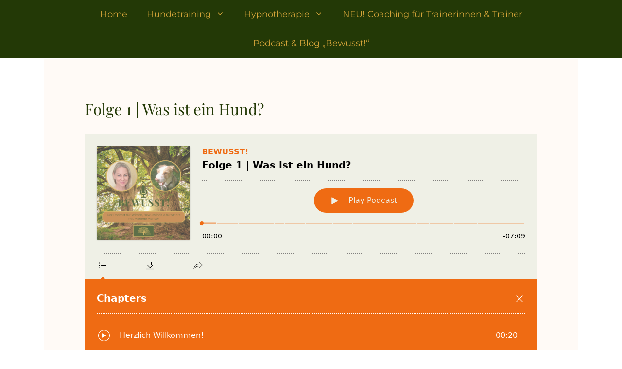

--- FILE ---
content_type: text/html; charset=UTF-8
request_url: https://www.marlene-marlow.de/was-ist-ein-hund/
body_size: 20561
content:
<!DOCTYPE html><html lang="de"><head><meta charset="UTF-8"><meta name='robots' content='index, follow, max-image-preview:large, max-snippet:-1, max-video-preview:-1' /><meta name="viewport" content="width=device-width, initial-scale=1"><link media="all" href="https://www.marlene-marlow.de/wp-content/cache/autoptimize/css/autoptimize_c592f52c55f37528e89bb337e50e6091.css" rel="stylesheet"><title>Folge 1 | Was ist ein Hund? &#8902; Marlene Marlow</title><link rel="canonical" href="https://www.marlene-marlow.de/was-ist-ein-hund/" /><meta property="og:locale" content="de_DE" /><meta property="og:type" content="article" /><meta property="og:title" content="Folge 1 | Was ist ein Hund? &#8902; Marlene Marlow" /><meta property="og:description" content="Die große Frage, die uns Hundeliebende, umtreibt, &quot;Wie kann ich ein artgrechtes Leben zum Wohl und Glück des Hund in unserer auf den Menschen ausgerichteten Welt herstellen?&quot; Um einer Antwort näher zu kommen, lassen wir als erstes einmal den Hund sprechen! Schauen wir, was ein Hund namens Red-Dog im Outback Australiens uns darüber berichten kann ..." /><meta property="og:url" content="https://www.marlene-marlow.de/was-ist-ein-hund/" /><meta property="og:site_name" content="Marlene Marlow" /><meta property="article:modified_time" content="2024-12-05T20:13:31+00:00" /><meta name="twitter:card" content="summary_large_image" /> <script type="application/ld+json" class="yoast-schema-graph">{"@context":"https://schema.org","@graph":[{"@type":"WebPage","@id":"https://www.marlene-marlow.de/was-ist-ein-hund/","url":"https://www.marlene-marlow.de/was-ist-ein-hund/","name":"Folge 1 | Was ist ein Hund? &#8902; Marlene Marlow","isPartOf":{"@id":"https://www.marlene-marlow.de/#website"},"datePublished":"2023-03-23T20:50:37+00:00","dateModified":"2024-12-05T20:13:31+00:00","breadcrumb":{"@id":"https://www.marlene-marlow.de/was-ist-ein-hund/#breadcrumb"},"inLanguage":"de","potentialAction":[{"@type":"ReadAction","target":["https://www.marlene-marlow.de/was-ist-ein-hund/"]}]},{"@type":"BreadcrumbList","@id":"https://www.marlene-marlow.de/was-ist-ein-hund/#breadcrumb","itemListElement":[{"@type":"ListItem","position":1,"name":"Startseite","item":"https://www.marlene-marlow.de/"},{"@type":"ListItem","position":2,"name":"Episoden","item":"https://www.marlene-marlow.de/podcast/"},{"@type":"ListItem","position":3,"name":"Folge 1 | Was ist ein Hund?"}]},{"@type":"WebSite","@id":"https://www.marlene-marlow.de/#website","url":"https://www.marlene-marlow.de/","name":"Marlene Marlow","description":"Hundetraining &amp; Hypnotherapie","publisher":{"@id":"https://www.marlene-marlow.de/#organization"},"potentialAction":[{"@type":"SearchAction","target":{"@type":"EntryPoint","urlTemplate":"https://www.marlene-marlow.de/?s={search_term_string}"},"query-input":{"@type":"PropertyValueSpecification","valueRequired":true,"valueName":"search_term_string"}}],"inLanguage":"de"},{"@type":"Organization","@id":"https://www.marlene-marlow.de/#organization","name":"Hundeschule Marlene Marlow","url":"https://www.marlene-marlow.de/","logo":{"@type":"ImageObject","inLanguage":"de","@id":"https://www.marlene-marlow.de/#/schema/logo/image/","url":"https://www.marlene-marlow.de/wp-content/uploads/2022/01/hundeschule-berlin-1.jpg","contentUrl":"https://www.marlene-marlow.de/wp-content/uploads/2022/01/hundeschule-berlin-1.jpg","width":600,"height":375,"caption":"Hundeschule Marlene Marlow"},"image":{"@id":"https://www.marlene-marlow.de/#/schema/logo/image/"}}]}</script> <link rel='dns-prefetch' href='//www.marlene-marlow.de' /><link href='https://fonts.gstatic.com' crossorigin rel='preconnect' /><link href='https://fonts.googleapis.com' crossorigin rel='preconnect' /><link rel="alternate" type="application/rss+xml" title="Marlene Marlow &raquo; Feed" href="https://www.marlene-marlow.de/feed/" /><link rel="alternate" type="application/rss+xml" title="Podcast Feed: BEWUSST! (MP3 Feed)" href="https://www.marlene-marlow.de/feed/mp3/" /><link rel="alternate" title="oEmbed (JSON)" type="application/json+oembed" href="https://www.marlene-marlow.de/wp-json/oembed/1.0/embed?url=https%3A%2F%2Fwww.marlene-marlow.de%2Fwas-ist-ein-hund%2F" /><link rel="alternate" title="oEmbed (XML)" type="text/xml+oembed" href="https://www.marlene-marlow.de/wp-json/oembed/1.0/embed?url=https%3A%2F%2Fwww.marlene-marlow.de%2Fwas-ist-ein-hund%2F&#038;format=xml" /><style id='core-block-supports-inline-css'>.wp-container-core-columns-is-layout-9d6595d7{flex-wrap:nowrap;}
/*# sourceURL=core-block-supports-inline-css */</style> <script src="https://www.marlene-marlow.de/wp-includes/js/jquery/jquery.min.js?ver=3.7.1" id="jquery-core-js"></script> <link rel="EditURI" type="application/rsd+xml" title="RSD" href="https://www.marlene-marlow.de/xmlrpc.php?rsd" /><link rel="alternate" type="application/json+oembed" href="https://www.marlene-marlow.de/was-ist-ein-hund/?service=podlove-oembed&amp;format=json" title="Folge 1 | Was ist ein Hund? oEmbed Profile"/><link rel="alternate" type="application/xml+oembed" href="https://www.marlene-marlow.de/was-ist-ein-hund/?service=podlove-oembed&amp;format=xml" title="Folge 1 | Was ist ein Hund? oEmbed Profile"/><link rel="pingback" href="https://www.marlene-marlow.de/xmlrpc.php"><link rel="icon" href="https://www.marlene-marlow.de/wp-content/uploads/cropped-Flavicon_Baum_golg-32x32.png" sizes="32x32" /><link rel="icon" href="https://www.marlene-marlow.de/wp-content/uploads/cropped-Flavicon_Baum_golg-192x192.png" sizes="192x192" /><link rel="apple-touch-icon" href="https://www.marlene-marlow.de/wp-content/uploads/cropped-Flavicon_Baum_golg-180x180.png" /><meta name="msapplication-TileImage" content="https://www.marlene-marlow.de/wp-content/uploads/cropped-Flavicon_Baum_golg-270x270.png" /><style id="wp-custom-css">@media only screen and (max-width: 768px){
	.bild-oben {margin-bottom: -0.5em!important;}
	h1 {font-size: 1.5em!important;}
	h2 {font-size: 1.4em!important;}
	/* Seitenabstände */
.inside-article  {padding-top: 4em!important;
padding-left:2.3em!important;
	padding-right: 2.2em!important;}
}


@media only screen and (min-width: 769px){
		/* Seitenabstände */
	.inside-article  {padding-top: 5em!important;
padding-left:5em!important;
	padding-right: 5em!important;}
	.generate-columns-container 
.inside-article {padding-top: 5em!important;
padding-left:2.5em!important;
	padding-right: 2.5em!important;}
}



body {margin-top: -2.4em!important;}
/* Menüanpassung grüner Balken*/
.bild-oben {margin-bottom: 0em;}
.page-id-3107 .bild-oben, .page-id-3226 .bild-oben, .page-id-4626 .bild-oben {margin-bottom: -2em;}

.container.grid-container {margin-top: -1.1em;
	width: auto;
	margin-bottom: -1em;
}


.wp-block-button a:link {border-radius: 20px!important;
font-size: 1.03em}

/* Hypnosetherapie */
.page-id-3226 .inside-article {background-image: url("https://www.marlene-marlow.de/wp-content/uploads/hypnosetherapie-berlin.png;");
background-repeat: no-repeat;
background-position: top 1em right;
background-size: 200px;
z-index: 3;}
.padding {padding-left: 1em;
padding-right: 1em;}
.padding  a:link, .padding  a:visited {text-decoration: none;
font-size: 1.2em;
color: #d2a339;}
.padding  a:hover {color: #233906;}
.entry-content ul li {margin-left: -1.5em;
list-style: circle;}
.is-style-rounded img {border: solid;
	color: #d2a339;
z-index: 3;
  position: relative;}
.hochgezogen {margin-top: -7em!important;
	margin-left: 1em!important;
margin-right: 1em!important;
z-index: 2;
	padding-top: 7em!important;
padding-left: 2em;
padding-right: 2em;}
input[type="text"], input[type="email"], input[type="url"], input[type="password"], input[type="search"], input[type="tel"], input[type="number"], textarea, select {
	background-color: #f6ecd7!important;}
hr {height: 15px!important;}

/* Footer */
.footer-unten {margin-bottom: -4em!important;
border-top: solid;
border-width: 15px;
border-color: #d2a339; }
.footer-text-unten {margin-bottom: -2.5em;}
.site-footer a:link {text-decoration: none;}
.gold {color: #d2a339;
font-weight: bold;}


/* START */
body.page-id-3107  {background-color: #fffaf6!important;}
.page-id-3107 .inside-article {background-image: url("https://www.marlene-marlow.de/wp-content/uploads/hundetrainer-berlin-angsthunde-2.png;");
background-repeat: no-repeat;
background-position: top left !important;
background-size: 180px;}
.kachel-gruen {border: solid;
border-color: #d2a339;
}
.kachel-gold {border: solid;
border-color: #233906;
}
.page-id-3107 h1 {color: #D2A339;}

.kacheln-start {display: ;
  align-items: center;
  justify-content: center;
	padding-top: 1.3em;
padding-left: 1.9em;
padding-right: 1.25em;
padding-bottom: 0em;}
.kacheln-start a:link, .kacheln-start a:visited {font-size: 1.24em!important;
	text-decoration: none;}
.kacheln-start a:hover {font-size: 1.26em!important;
	text-decoration: none;}


p, ul li{font-size: 1em;}
p, ul li {color: #233906;}
.wp-block-button a:hover {font-size: 1.05em;
margin-left: -0.05em;
border: solid;
border-color: #233906!important;}
.wp-block-button a:link, .wp-block-button a:visited {border:solid;
border-color: #d2a339;}


/* Links */
.entry-content p a:link, p a:visited, .entry-content ul li a:link, .entry-content ul li a:visited {text-decoration: none;
font-weight: bold;}

p a:hover, a.wp-block-latest-posts_post-title:hover {color: #D2A339!important;
font-size: 1.005em!important;}

p.read-more-container a:hover, .link-gruen a:hover {color: #233906!important;
font-size: 1.02em!important;}
/* Links doch unterstrichen */
.link-underline a:link, .link-gruen a:visited {text-decoration: underline!important;}
/* START hover in gruen */
.hover-gruen a:hover {color: #233906!important;}



h1,h2 {font-family: 'Playfair Display';
color: #233906;
font-size: 1.85em;
border-color: #D2A339;}
h2 {font-size: 1.65em;}
h3 {font-family: 'Playfair Display';
font-size: 1.35em;}
p, ul li{ font-family: 'Montserrat';}
.rand-links {border-left: solid;
	border-width: 1.6px;
padding-left: 0.4em;}
.rand-rechts {border-right: solid;
	border-width: 1.6px;
padding-right: 0.4em;}
.goldrand {border-bottom: solid;
border-width: 14px;
border-color: #D2A339;}
.innenabstand {padding-left: em;
padding-right: em;}
.button-mit-goldrahmen {margin: 3em;}
.button-mit-goldrahmen a:hover {border: solid;
border-color:  #233906;
margin-top: -0.3em;}
.goldkasten {border: solid;
border-color: #233906;}

h1 em, h2 em {font-family: 'Montserrat';
color: #D2A339;
font-style: normal;
font-size: 0.9em;}

.playfair {font-family: 'Playfair Display';}


/* Menü Hunde */
.page-id-754 .menu-item-3240, .page-id-846 .menu-item-3240, .page-id-1002 .menu-item-3240, .page-id-1036 .menu-item-3240, .page-id-908 .menu-item-3240, .page-id-1094 .menu-item-3240, .page-id-1279 .menu-item-3240, .page-id-1242 .menu-item-3240, .page-id-2641 .menu-item-3240, .page-id-1268 .menu-item-3240, .page-id-841 .menu-item-3240, .blog .menu-item-3240, .page-id-1063 .menu-item-3240, .page-id-5037 .menu-item-3240   {display: none!important;}


/* Menü Hypnose */
.page-id-3226 .menu-item-917, .page-id-3243 .menu-item-917  {display: none;}

/* Menü HOME unterdrückt
bei HUNDE */
.page-id-3107 .menu-item-5198, .page-id-846 .menu-item-5198, .page-id-1002 .menu-item-5198, .page-id-1036 .menu-item-5198, .page-id-908 .menu-item-5198, .page-id-1094 .menu-item-5198, .page-id-1279 .menu-item-5198, .page-id-1242 .menu-item-5198, .page-id-2641 .menu-item-5198, .page-id-1268 .menu-item-5198, .page-id-841 .menu-item-5198, .blog .menu-item-5198, .page-id-1063 .menu-item-5198, .page-id-5037 .menu-item-5198 {display: none;}
/* Menü HOME unterdrückt
bei HYPNOSE */
.page-id-3243 .menu-item-5198
 {display: none;}

/* playfair-display-regular - latin */
@font-face {
  font-display: swap; /* Check https://developer.mozilla.org/en-US/docs/Web/CSS/@font-face/font-display for other options. */
  font-family: 'Playfair Display';
  font-style: normal;
  font-weight: 400;
  src: url('../fonts/playfair-display-v36-latin-regular.woff2') format('woff2'); /* Chrome 36+, Opera 23+, Firefox 39+, Safari 12+, iOS 10+ */
}

/* montserrat-200 - latin */
@font-face {
  font-display: swap; /* Check https://developer.mozilla.org/en-US/docs/Web/CSS/@font-face/font-display for other options. */
  font-family: 'Montserrat';
  font-style: normal;
  font-weight: 200;
  src: url('../fonts/montserrat-v26-latin-200.woff2') format('woff2'); /* Chrome 36+, Opera 23+, Firefox 39+, Safari 12+, iOS 10+ */
}

/* montserrat-regular - latin */
@font-face {
  font-display: swap; /* Check https://developer.mozilla.org/en-US/docs/Web/CSS/@font-face/font-display for other options. */
  font-family: 'Montserrat';
  font-style: normal;
  font-weight: 400;
  src: url('../fonts/montserrat-v26-latin-regular.woff2') format('woff2'); /* Chrome 36+, Opera 23+, Firefox 39+, Safari 12+, iOS 10+ */
}</style></head><body class="wp-singular podcast-template-default single single-podcast postid-2802 wp-embed-responsive wp-theme-generatepress post-image-above-header post-image-aligned-center no-sidebar nav-below-header separate-containers header-aligned-center dropdown-hover" itemtype="https://schema.org/Blog" itemscope> <a class="screen-reader-text skip-link" href="#content" title="Zum Inhalt springen">Zum Inhalt springen</a><header class="site-header" id="masthead" aria-label="Website"  itemtype="https://schema.org/WPHeader" itemscope><div class="inside-header grid-container"></div></header><nav class="main-navigation nav-align-center sub-menu-right" id="site-navigation" aria-label="Primär"  itemtype="https://schema.org/SiteNavigationElement" itemscope><div class="inside-navigation grid-container"> <button class="menu-toggle" aria-controls="primary-menu" aria-expanded="false"> <span class="gp-icon icon-menu-bars"><svg viewBox="0 0 512 512" aria-hidden="true" xmlns="http://www.w3.org/2000/svg" width="1em" height="1em"><path d="M0 96c0-13.255 10.745-24 24-24h464c13.255 0 24 10.745 24 24s-10.745 24-24 24H24c-13.255 0-24-10.745-24-24zm0 160c0-13.255 10.745-24 24-24h464c13.255 0 24 10.745 24 24s-10.745 24-24 24H24c-13.255 0-24-10.745-24-24zm0 160c0-13.255 10.745-24 24-24h464c13.255 0 24 10.745 24 24s-10.745 24-24 24H24c-13.255 0-24-10.745-24-24z" /></svg><svg viewBox="0 0 512 512" aria-hidden="true" xmlns="http://www.w3.org/2000/svg" width="1em" height="1em"><path d="M71.029 71.029c9.373-9.372 24.569-9.372 33.942 0L256 222.059l151.029-151.03c9.373-9.372 24.569-9.372 33.942 0 9.372 9.373 9.372 24.569 0 33.942L289.941 256l151.03 151.029c9.372 9.373 9.372 24.569 0 33.942-9.373 9.372-24.569 9.372-33.942 0L256 289.941l-151.029 151.03c-9.373 9.372-24.569 9.372-33.942 0-9.372-9.373-9.372-24.569 0-33.942L222.059 256 71.029 104.971c-9.372-9.373-9.372-24.569 0-33.942z" /></svg></span><span class="mobile-menu">Menü</span> </button><div id="primary-menu" class="main-nav"><ul id="menu-hauptmenue" class=" menu sf-menu"><li id="menu-item-5198" class="menu-item menu-item-type-post_type menu-item-object-page menu-item-home menu-item-5198"><a href="https://www.marlene-marlow.de/" data-ps2id-api="true">Home</a></li><li id="menu-item-917" class="menu-item menu-item-type-post_type menu-item-object-page menu-item-has-children menu-item-917"><a href="https://www.marlene-marlow.de/angsthunde-hundetrainer/" data-ps2id-api="true">Hundetraining<span role="presentation" class="dropdown-menu-toggle"><span class="gp-icon icon-arrow"><svg viewBox="0 0 330 512" aria-hidden="true" xmlns="http://www.w3.org/2000/svg" width="1em" height="1em"><path d="M305.913 197.085c0 2.266-1.133 4.815-2.833 6.514L171.087 335.593c-1.7 1.7-4.249 2.832-6.515 2.832s-4.815-1.133-6.515-2.832L26.064 203.599c-1.7-1.7-2.832-4.248-2.832-6.514s1.132-4.816 2.832-6.515l14.162-14.163c1.7-1.699 3.966-2.832 6.515-2.832 2.266 0 4.815 1.133 6.515 2.832l111.316 111.317 111.316-111.317c1.7-1.699 4.249-2.832 6.515-2.832s4.815 1.133 6.515 2.832l14.162 14.163c1.7 1.7 2.833 4.249 2.833 6.515z" /></svg></span></span></a><ul class="sub-menu"><li id="menu-item-6101" class="menu-item menu-item-type-custom menu-item-object-custom menu-item-has-children menu-item-6101"><a href="#" data-ps2id-api="true">Kostenfreie Angebote! 💫<span role="presentation" class="dropdown-menu-toggle"><span class="gp-icon icon-arrow-right"><svg viewBox="0 0 192 512" aria-hidden="true" xmlns="http://www.w3.org/2000/svg" width="1em" height="1em" fill-rule="evenodd" clip-rule="evenodd" stroke-linejoin="round" stroke-miterlimit="1.414"><path d="M178.425 256.001c0 2.266-1.133 4.815-2.832 6.515L43.599 394.509c-1.7 1.7-4.248 2.833-6.514 2.833s-4.816-1.133-6.515-2.833l-14.163-14.162c-1.699-1.7-2.832-3.966-2.832-6.515 0-2.266 1.133-4.815 2.832-6.515l111.317-111.316L16.407 144.685c-1.699-1.7-2.832-4.249-2.832-6.515s1.133-4.815 2.832-6.515l14.163-14.162c1.7-1.7 4.249-2.833 6.515-2.833s4.815 1.133 6.514 2.833l131.994 131.993c1.7 1.7 2.832 4.249 2.832 6.515z" fill-rule="nonzero" /></svg></span></span></a><ul class="sub-menu"><li id="menu-item-6100" class="menu-item menu-item-type-post_type menu-item-object-page menu-item-6100"><a href="https://www.marlene-marlow.de/kennenlerntelefonat/" data-ps2id-api="true">Strategietelefonat ✅</a></li><li id="menu-item-6099" class="menu-item menu-item-type-post_type menu-item-object-page menu-item-6099"><a href="https://www.marlene-marlow.de/in-8-minuten-von-stress-zu-ruhe-deine-gefuehrte-meditation-vor-dem-spaziergang-mit-deinem-hund/" data-ps2id-api="true">Geführte Meditation für Dich 🌿</a></li></ul></li><li id="menu-item-1022" class="menu-item menu-item-type-post_type menu-item-object-page menu-item-1022"><a href="https://www.marlene-marlow.de/hundetrainer/" data-ps2id-api="true">Hundetrainerin</a></li><li id="menu-item-1018" class="menu-item menu-item-type-post_type menu-item-object-page menu-item-1018"><a href="https://www.marlene-marlow.de/hundeverhaltenstherapie/" data-ps2id-api="true">Verhaltenstherapie</a></li><li id="menu-item-1181" class="menu-item menu-item-type-post_type menu-item-object-page menu-item-1181"><a href="https://www.marlene-marlow.de/hundetraining-kurse-workshops/" data-ps2id-api="true">Angebot</a></li><li id="menu-item-1021" class="menu-item menu-item-type-post_type menu-item-object-page menu-item-1021"><a href="https://www.marlene-marlow.de/hundeschule-empfehlungen/" data-ps2id-api="true">Empfehlungen</a></li><li id="menu-item-5590" class="menu-item menu-item-type-custom menu-item-object-custom menu-item-has-children menu-item-5590"><a href="#" data-ps2id-api="true">Über mich<span role="presentation" class="dropdown-menu-toggle"><span class="gp-icon icon-arrow-right"><svg viewBox="0 0 192 512" aria-hidden="true" xmlns="http://www.w3.org/2000/svg" width="1em" height="1em" fill-rule="evenodd" clip-rule="evenodd" stroke-linejoin="round" stroke-miterlimit="1.414"><path d="M178.425 256.001c0 2.266-1.133 4.815-2.832 6.515L43.599 394.509c-1.7 1.7-4.248 2.833-6.514 2.833s-4.816-1.133-6.515-2.833l-14.163-14.162c-1.699-1.7-2.832-3.966-2.832-6.515 0-2.266 1.133-4.815 2.832-6.515l111.317-111.316L16.407 144.685c-1.699-1.7-2.832-4.249-2.832-6.515s1.133-4.815 2.832-6.515l14.163-14.162c1.7-1.7 4.249-2.833 6.515-2.833s4.815 1.133 6.514 2.833l131.994 131.993c1.7 1.7 2.832 4.249 2.832 6.515z" fill-rule="nonzero" /></svg></span></span></a><ul class="sub-menu"><li id="menu-item-5648" class="menu-item menu-item-type-post_type menu-item-object-page menu-item-5648"><a href="https://www.marlene-marlow.de/ueber-mich/" data-ps2id-api="true">Über mich</a></li><li id="menu-item-1283" class="menu-item menu-item-type-post_type menu-item-object-page menu-item-1283"><a href="https://www.marlene-marlow.de/benji-und-ich-unser-weg/" data-ps2id-api="true">Benji und ich</a></li><li id="menu-item-1285" class="menu-item menu-item-type-post_type menu-item-object-page menu-item-1285"><a href="https://www.marlene-marlow.de/qualifikation/" data-ps2id-api="true">Qualifikation</a></li><li id="menu-item-2661" class="menu-item menu-item-type-post_type menu-item-object-page menu-item-2661"><a href="https://www.marlene-marlow.de/tierschutz/" data-ps2id-api="true">Wissen ist Tierschutz</a></li><li id="menu-item-1284" class="menu-item menu-item-type-post_type menu-item-object-page menu-item-1284"><a href="https://www.marlene-marlow.de/kooperationen/" data-ps2id-api="true">Kooperationen</a></li></ul></li><li id="menu-item-5117" class="menu-item menu-item-type-post_type menu-item-object-page menu-item-5117"><a href="https://www.marlene-marlow.de/newsletter-hundetraining/" data-ps2id-api="true">Newsletter Hundetraining</a></li><li id="menu-item-1023" class="menu-item menu-item-type-post_type menu-item-object-page menu-item-1023"><a href="https://www.marlene-marlow.de/kontakt/" data-ps2id-api="true">Kontakt, Ablauf &#038; Preise</a></li></ul></li><li id="menu-item-3240" class="menu-item menu-item-type-post_type menu-item-object-page menu-item-has-children menu-item-3240"><a href="https://www.marlene-marlow.de/hypnose/" data-ps2id-api="true">Hypnotherapie<span role="presentation" class="dropdown-menu-toggle"><span class="gp-icon icon-arrow"><svg viewBox="0 0 330 512" aria-hidden="true" xmlns="http://www.w3.org/2000/svg" width="1em" height="1em"><path d="M305.913 197.085c0 2.266-1.133 4.815-2.833 6.514L171.087 335.593c-1.7 1.7-4.249 2.832-6.515 2.832s-4.815-1.133-6.515-2.832L26.064 203.599c-1.7-1.7-2.832-4.248-2.832-6.514s1.132-4.816 2.832-6.515l14.162-14.163c1.7-1.699 3.966-2.832 6.515-2.832 2.266 0 4.815 1.133 6.515 2.832l111.316 111.317 111.316-111.317c1.7-1.699 4.249-2.832 6.515-2.832s4.815 1.133 6.515 2.832l14.162 14.163c1.7 1.7 2.833 4.249 2.833 6.515z" /></svg></span></span></a><ul class="sub-menu"><li id="menu-item-3586" class="menu-item menu-item-type-custom menu-item-object-custom menu-item-3586"><a href="https://www.marlene-marlow.de/hypnose/#hypnose-berlin" data-ps2id-api="true">Angebot</a></li><li id="menu-item-5335" class="menu-item menu-item-type-post_type menu-item-object-page menu-item-5335"><a href="https://www.marlene-marlow.de/newsletter-hypnotherapie/" data-ps2id-api="true">Newsletter Hypnotherapie</a></li><li id="menu-item-3245" class="menu-item menu-item-type-post_type menu-item-object-page menu-item-3245"><a href="https://www.marlene-marlow.de/kontakt-hypnose/" data-ps2id-api="true">Kontakt, Ablauf &#038; Preis</a></li></ul></li><li id="menu-item-6133" class="menu-item menu-item-type-post_type menu-item-object-page menu-item-6133"><a href="https://www.marlene-marlow.de/coaching-supervision-fuer-hundetrainerinnen-und-hundetrainer/" data-ps2id-api="true">NEU! Coaching für Trainerinnen &amp; Trainer</a></li><li id="menu-item-1976" class="menu-item menu-item-type-post_type menu-item-object-page current_page_parent menu-item-1976"><a href="https://www.marlene-marlow.de/marlows-dog-blog/" data-ps2id-api="true">Podcast &#038; Blog &#8222;Bewusst!&#8220;</a></li></ul></div></div></nav><div class="site grid-container container hfeed" id="page"><div class="site-content" id="content"><div class="content-area" id="primary"><main class="site-main" id="main"><article id="post-2802" class="post-2802 podcast type-podcast status-publish hentry tag-hund tag-hundewissen tag-wesenhaftigkeit post" itemtype="https://schema.org/CreativeWork" itemscope><div class="inside-article"><header class="entry-header"><h1 class="entry-title" itemprop="headline">Folge 1 | Was ist ein Hund?</h1></header><div class="entry-content" itemprop="text"><div class="podlove-web-player intrinsic-ignore podlove-web-player-loading" id="player-6976fa8e1e9bb"><root data-test="player--xl" style="max-width:950px;min-width:260px;"><div class="tablet:px-6 tablet:pt-6 mobile:px-4 mobile:pt-4 flex flex-col"><div class="flex-col items-center mobile:flex tablet:hidden"> <show-title class="text-sm"></show-title> <episode-title class="text-base mb-2"></episode-title> <subscribe-button class="mb-4 mobile:flex tablet:hidden"></subscribe-button> <poster class="rounded-sm w-48 shadow overflow-hidden"></poster> <divider class="w-full my-6"></divider></div><div class="tablet:flex flex-grow"><div class="w-64 mobile:hidden tablet:block tablet:mr-6"> <poster class="rounded-sm shadow overflow-hidden"></poster></div><div class="w-full"><div class="hidden tablet:block"> <show-title class="text-base"></show-title> <episode-title class="text-xl desktop:text-2xl"></episode-title> <divider class="w-full my-4"></divider></div><div class="flex items-center justify-between"><div class="block"> <play-state on="active"> <speed-control class="flex items-center"></speed-control> </play-state></div><div class="flex"> <play-state on="active"> <chapter-previous class="mx-2 block"></chapter-previous> </play-state> <play-state on="active"> <step-backward class="mx-2 block"></step-backward> </play-state> <play-button class="mx-2 block" :label="$t('PLAYER.PLAY_EPISODE')"></play-button> <play-state on="active"> <step-forward class="mx-2 block"></step-forward> </play-state> <play-state on="active"> <chapter-next class="mx-2 block"></chapter-next> </play-state></div><div class="block"> <play-state on="active"> <volume-control class="flex items-center"></volume-control> </play-state></div></div><div class="flex w-full"> <progress-bar></progress-bar></div><div class="flex w-full -mt-2"><div class="w-3/12 text-left"> <timer-current class="text-sm"></timer-current></div><div class="w-6/12 text-center truncate"> <play-state on="active"> <current-chapter class="text-sm"></current-chapter> </play-state></div><div class="w-3/12 text-right"> <timer-duration class="text-sm"></timer-duration></div></div></div></div> <divider class="w-full mt-6 mb-3"></divider><div class="flex justify-between"><div class="flex mobile:w-full tablet:w-3/12 desktop:w-3/12 justify-between"> <tab-trigger tab="chapters"> <icon type="chapter"></icon> </tab-trigger> <tab-trigger tab="transcripts"> <icon type="transcripts"></icon> </tab-trigger> <tab-trigger tab="files"> <icon type="download"></icon> </tab-trigger> <tab-trigger tab="playlist"> <icon type="playlist"></icon> </tab-trigger> <tab-trigger tab="share"> <icon type="share"></icon> </tab-trigger></div> <subscribe-button class="mt-1 mobile:hidden tablet:flex"></subscribe-button></div></div><div class="w-full relative overflow-hidden"> <tab name="chapters"> <tab-chapters></tab-chapters> </tab> <tab name="transcripts"> <tab-transcripts></tab-transcripts> </tab> <tab name="files"> <tab-files></tab-files> </tab> <tab name="playlist"> <tab-playlist></tab-playlist> </tab> <tab name="share"> <tab-share></tab-share> </tab> <tab-overflow></tab-overflow></div> <error></error> </root></div> <script>document.addEventListener("DOMContentLoaded", function() {
                var player = document.getElementById("player-6976fa8e1e9bb");
                podlovePlayerCache.add([{"url":"https:\/\/www.marlene-marlow.de\/wp-json\/podlove-web-player\/shortcode\/publisher\/2802","data":{"version":5,"show":{"title":"BEWUSST!","subtitle":"Der Podcast f\u00fcr Wissen, Bewusstheit & f\u00fcr's Herz mit Marlene Marlow","summary":"Bewusst! Der Hundepodcast, nicht nur f\u00fcr Menschen mit Hund. Seit \u00fcber 30.000 Jahren leben wir mit Hunden zusammen. Menschheitsgeschichtlich seit der Zeit der J\u00e4ger,- und Sammlerkulturen. Wir sprechen bereits von einer Koevolution. Kaum ein anderes nicht-menschliches Tier gleicht uns derart im Sozialverhalten und geht mit uns so enge Bindungen ein. Unser Leben mit Hund ist ein Abbild dessen, woher wir Menschen kommen und wohin wir gehen. Als ausgebildete Hypnosetherapeutin und Coach f\u00fcr den Menschen, als professionelle Trainierin und Verhaltensberaterin f\u00fcr den Hund, beleuchtet Marlene Marlow ganzheitlich die Verbindung von Hund und Mensch: anthropologisch, psychologisch, soziologisch und spirituell. Der Podcast wirft ein Licht auf die Mensch-Hund-Beziehung in all ihren Aspekten und tr\u00e4gt so zur Bewusstwerdung bei. Bewusstheit erm\u00f6glicht Heilung. Heilung der Verbindung von Kultur und Natur. Individuell und gesellschaftlich. F\u00fcr Hund und Mensch, f\u00fcr den Planeten. Zum Wohle aller.\r\n\r\nMehr zu Hund & Mensch, zu Training und Verhaltensberatung, zu Bewusstheit & Entwicklung auf www.marlene-marlow.de.\r\n\r\nPodcast-Jingle-Music\r\nExcerpt from Song: The Elephant And The Dove \r\nBand: One Man Book \r\n\u00a9 One Man Book \r\nLicense rights regarding use of this music in the podcast \"Bewusst mit Hund\" affiliated to the website www.marlene-marlow, are contractually regulated between Marlene Marlow and the copyright owner One Man Book. -\r\nPodcast \u00a9 Marlene Marlow","poster":"https:\/\/www.marlene-marlow.de\/podlove\/image\/68747470733a2f2f7777772e6d61726c656e652d6d61726c6f772e64652f77702d636f6e74656e742f75706c6f6164732f506f6463617374436f7665724d69744d69634e6575323032343138303078313830302e706e67\/500\/0\/0\/bewusst","link":"https:\/\/www.marlene-marlow.de\/podcast\/"},"title":"Folge 1 | Was ist ein Hund?","subtitle":"Eine Ann\u00e4hrung an das Ph\u00e4nomen Hund","summary":"Die gro\u00dfe Frage, die uns Hundeliebende, umtreibt, \"Wie kann ich ein artgrechtes Leben zum Wohl und Gl\u00fcck des Hund in unserer auf den Menschen ausgerichteten Welt herstellen?\" Um einer Antwort n\u00e4her zu kommen, lassen wir als erstes einmal den Hund sprechen! Schauen wir, was ein Hund namens Red-Dog im Outback Australiens uns dar\u00fcber berichten kann ...","publicationDate":"2023-03-23T21:50:37+01:00","duration":"00:07:09.106","poster":"https:\/\/www.marlene-marlow.de\/podlove\/image\/68747470733a2f2f7777772e6d61726c656e652d6d61726c6f772e64652f77702d636f6e74656e742f75706c6f6164732f506f6463617374436f7665724d69744d69634e6575323032343138303078313830302e706e67\/500\/0\/0\/bewusst","link":"https:\/\/www.marlene-marlow.de\/was-ist-ein-hund\/","chapters":[{"start":"00:00:00.000","title":"Herzlich Willkommen!","href":"","image":""},{"start":"00:00:20.000","title":"Der 1. Artikel","href":"","image":""},{"start":"00:00:49.000","title":"Ich find den Anfang nicht","href":"","image":""},{"start":"00:01:36.000","title":"Was hilft mir?","href":"","image":""},{"start":"00:01:50.000","title":"F\u00fcr wenn und warum?","href":"","image":""},{"start":"00:02:18.000","title":"Sheldon Cooper & Weltenrauschen","href":"","image":""},{"start":"00:02:54.000","title":"Das Universum spielt mit!","href":"","image":""},{"start":"00:03:21.000","title":"Red Dog - Pilbaras Inbegriff der Hundebefreiungsbewegung","href":"","image":""},{"start":"00:04:46.000","title":"Die Menschen haben verstanden!","href":"","image":""},{"start":"00:05:02.000","title":"Das Wesen des Hundes","href":"","image":""},{"start":"00:05:34.000","title":"Der Mensch begreift sich als Teil der Welt","href":"","image":""},{"start":"00:06:06.000","title":"Der Hund als Katalysator f\u00fcr unsere Entwicklung","href":"","image":""}],"audio":[{"url":"https:\/\/www.marlene-marlow.de\/podlove\/file\/3\/s\/webplayer\/c\/episode\/1.folge_was-ist-ein-hund.mp3","size":"5438541","title":"MP3 Audio (mp3)","mimeType":"audio\/mpeg"}],"files":[{"url":"https:\/\/www.marlene-marlow.de\/podlove\/file\/3\/s\/webplayer\/1.folge_was-ist-ein-hund.mp3","size":"5438541","title":"MP3 Audio","mimeType":"audio\/mpeg"}],"contributors":[{"id":"1","name":"Marlene Marlow","avatar":"data:image\/svg+xml;base64,[base64]","role":null,"group":null,"comment":null}]}}, {"url":"https:\/\/www.marlene-marlow.de\/wp-json\/podlove-web-player\/shortcode\/config\/default\/theme\/default","data":{"activeTab":"chapters","subscribe-button":null,"share":{"channels":[],"outlet":"https:\/\/www.marlene-marlow.de\/wp-content\/plugins\/podlove-web-player\/web-player\/share.html","sharePlaytime":true},"related-episodes":{"source":"disabled","value":null},"version":5,"theme":{"tokens":{"brand":"#eF6b13","brandDark":"#eF6b13","brandDarkest":"#818b35","brandLightest":"#EFF0E6","shadeDark":"#807E7C","shadeBase":"#807E7C","contrast":"#000","alt":"#fff"},"fonts":{"ci":{"name":"ci","family":["-apple-system","BlinkMacSystemFont","Segoe UI","Roboto","Helvetica","Arial","sans-serif","Apple Color Emoji","Segoe UI Emoji\", \"Segoe UI Symbol"],"src":[],"weight":800},"regular":{"name":"regular","family":["-apple-system","BlinkMacSystemFont","Segoe UI","Roboto","Helvetica","Arial","sans-serif","Apple Color Emoji","Segoe UI Emoji\", \"Segoe UI Symbol"],"src":[],"weight":300},"bold":{"name":"bold","family":["-apple-system","BlinkMacSystemFont","Segoe UI","Roboto","Helvetica","Arial","sans-serif","Apple Color Emoji","Segoe UI Emoji\", \"Segoe UI Symbol"],"src":[],"weight":700}}},"base":"https:\/\/www.marlene-marlow.de\/wp-content\/plugins\/podlove-web-player\/web-player\/"}}]);
                podlovePlayer(player, "https://www.marlene-marlow.de/wp-json/podlove-web-player/shortcode/publisher/2802", "https://www.marlene-marlow.de/wp-json/podlove-web-player/shortcode/config/default/theme/default").then(function() {
                  player && player.classList.remove("podlove-web-player-loading");
                });
              });</script> <div class="podlove-contributors-cards"><div class="podlove-contributors-card"><div class="podlove-contributors-card-inner"><div class="podlove-contributors-card-avatar"> <img decoding="async" alt="avatar" width="50" height="50" src="[data-uri]"/></div><div class="podlove-contributors-card-person"><div style="align-self: center"><div style="font-weight: 400;">Marlene Marlow</div></div><div class="podlove-contributors-card-services"></div></div></div></div></div></div></div></article><article id="post-212" class="post-212 post type-post status-publish format-standard has-post-thumbnail hentry category-allgemein tag-hund tag-hundewissen tag-wesenhaftigkeit" itemtype="https://schema.org/CreativeWork" itemscope><div class="inside-article"><header class="entry-header"><h1 class="entry-title" itemprop="headline">&#8222;Was ist ein Hund?&#8220;</h1></header><div class="entry-content" itemprop="text"><p>oder &#8222;Über diesen Blog&#8220;</p><div class="wp-block-columns is-layout-flex wp-container-core-columns-is-layout-9d6595d7 wp-block-columns-is-layout-flex"><div class="wp-block-column is-layout-flow wp-block-column-is-layout-flow"><p class="has-drop-cap">Heute, da ich zusammen mit euch das Abenteuer der Reise zum Wesen des Hundes beginnen möchte, … Schreibblockade.<br>Keine ausgewachsene, dostojewskischen Ausmaßes, mit all ihren Nebenwirkungen, jedoch bin ich unangenehm aufgeregt, meine Amygdala agiert und ich komme nicht in Kontakt mit meinen Schläfenlappen.</p></div><div class="wp-block-column is-layout-flow wp-block-column-is-layout-flow"><figure class="wp-block-image size-full"><img fetchpriority="high" decoding="async" width="1024" height="1024" src="https://www.marlene-marlow.de/wp-content/uploads/2022/03/1Marlow´s-Dog-Blog_1024x.jpg" alt="" class="wp-image-2365" srcset="https://www.marlene-marlow.de/wp-content/uploads/2022/03/1Marlow´s-Dog-Blog_1024x.jpg 1024w, https://www.marlene-marlow.de/wp-content/uploads/2022/03/1Marlow´s-Dog-Blog_1024x-300x300.jpg 300w, https://www.marlene-marlow.de/wp-content/uploads/2022/03/1Marlow´s-Dog-Blog_1024x-150x150.jpg 150w, https://www.marlene-marlow.de/wp-content/uploads/2022/03/1Marlow´s-Dog-Blog_1024x-768x768.jpg 768w" sizes="(max-width: 1024px) 100vw, 1024px" /></figure></div></div><h2 class="wp-block-heading">Den Anfang finden&#8230;</h2><p>Ich wollte gleich heute Morgen nach dem Yoga anfangen, ganz sicher nach dem Frühstück, jetzt ist es 17:33 Uhr …<br>Was mir hilft, ist der Gedanke, dass ich das hier nicht für mich tue, sondern aus Liebe, für die Hunde. Das nimmt das Ego `raus und bewahrt mich vor Hybris. Hoffe ich. Um den Lateinlehrer aus Kästners „Das fliegende Klassenzimmer“ zu zitieren bei der Verabschiedung des kleinen Johnny Trotz im Hamburger Hafen nach der Ozeanüberquerung: „Möge es Dir zum Besten dienen, o Knabe!“ Ja, möge dieser Blog allen Hundejungs und Hundemädchen, allen erwachsenen Hunden, allen alten Hunden, im besten Falle allen Wesen, zum Besten dienen. <br><br>Als es heute nicht so richtig losgehen wollte, …erst ´mal Power-Napp, ein kurzes Nickerchen auf der Couch, das entspannt das Hirn. Dann eine wenig Weltenrauschen, also Fernsehen an, 3sat. (Oder um Sheldon Cooper zu zitieren: &#8222;&#8230; untergeordnete Arbeit finden, bei der meine Basalganglien mit einer Routineaufgabe beschäftigt sind und meinen präfrontalen Kortex frei machen, um im Hintergrund an meinem Problem zu arbeiten.&#8220; / Staffel 3-Episode-14-the-einstein-approximation)</p><h2 class="wp-block-heading">Danke, Universum!</h2><p>Ah, das Universum spielt mit. Danke. Es läuft ein Hundefilm. <br>Kein Fan jeglicher Filme mit echten Tieren, 10 Minuten geschaut, dann Fernseher wieder aus. <br>Der kurze Blick auf die Bilder war jedoch ausreichend, die Geschichte spielt in Australien und interessierte mich sofort. <br>Recherche bei Wikipedia. Film nach wahrer Begebenheit. Sie handelt von einem Hund in Australien namens Red Dog, der im Outback immer wieder lange Zeit allein durch das nämliche reiste, sich auch an verschiedene Menschen band, sehr geliebt und hoch geschätzt bei vielen und den die Lokalzeitung &#8222;The Hamersley Iron News&#8220; bei seinem Ableben als „Pilbara’s Own Epitome of the Dog Liberation Movement“ (dt.: „Pilbaras eigener Inbegriff der Hundebefreiungsbewegung“) nannte.<br>Ein Jahr nach seinem Tod wurde „außerhalb von Dampier eine drei Tonnen schwere, lebensechte Bronzestatue Red Dogs eingeweiht, die mithilfe von Spenden in Höhe von 2600&nbsp;Australische Dollar zustande gekommen war. Auf der am Kunstwerk angebrachten Plakette steht geschrieben: „Red Dog. The Pilbara Wanderer. Erected by the many friends made during his travels.“ (dt.: „Red Dog. Der Pilbara-Wanderer. Errichtet durch die vielen Freunde, die er während seiner Reisen gewonnen hat.“).<sup>1</sup></p><h2 class="wp-block-heading">Was ist ein Hund? <br>Das Wesen des Hundes erkennen</h2><p><strong>Das ist es. </strong><br>Hier hatten Menschen verstanden, was ein Hund ist, was ihn ausmacht. Sie hatten sein Wesen erkannt und konnten es vollumfänglich wertschätzen, ja lieben. Dieses Wesen des Hundes möchte ich in allen Aspekten beleuchten und uns näher bringen. Mit euch zusammen möchte ich schauen, wie wir ein artgerechtes Leben für ihn in unserer Welt abbilden können, ohne, dass wir mit unserem Hund ins australische Outback ziehen müssen. Es meistern, ihm dennoch ein maximales Maß an Selbstbestimmtheit und Würde auf der einen und großer Verbundenheit mit uns auf der anderen Seite angedeihen lassen zu können. Dem Hund ein artgerechtes, würdevolles Leben an unserer Seite zu gewährleisten, macht den Hund glücklich und eröffnet uns Menschen die Chance eine Sichtweise auf die Welt zu entwickeln, die uns unser Dasein als <em>Teil</em> der Welt begreifen lässt. Der Hund wird nicht Teil unserer menschlichen Welt, sondern, wir werden begreifen, dass es eine Welt gibt, an der <em>alle</em> Wesen <em>teilhaben</em>. <br>Der Hund kann für uns, den modernen Menschen, durch unsere außergewöhnliche mittlerweile mindestens 32.000 Jahre andauernde gemeinsame Entwicklung <em>der </em>Katalysator für Selbstentwicklung sein. Die Entwicklung, die uns heilt, uns gut fühlen lässt und uns, in dem wir ihm, unserem Freund, selbstlos entgegenkommen, wieder als <em>Teil der Natur</em> begreifen lässt. Wir Menschen dürfen uns dann wieder als einen <em>Teil</em> der Welt begreifen, mit all den großartigen Auswirkungen, die das auf den Planeten, die Natur, die Tierwelt, unser menschliches Dasein und Wohlbefinden haben wird. <br>Da möchte ich mit euch zusammen hin. „Möge es Dir zum Besten dienen, o Knabe, o Mädchen!“🥰 <br>Kommentar? Melde Dich unten zum Newsletter an, erhalte Infos, Inspiration und Ideen zum Leben mit Hund und trete mit mir in Kontakt. Schreibe mir Deine Gedanken! <br>Mögen alle Wesen glücklich sein. ❤️🐕🙏</p><p>1 <a href="https://de.wikipedia.org/wiki/Red_Dog_(Film)">https://de.wikipedia.org/wiki/Red_Dog_(Film)</a></p><p> <strong>English Version</strong></p><h1 class="wp-block-heading">&#8222;What is a dog?&#8220; or &#8222;About this blog&#8220;</h1><p><br>Today, as I want to start this adventure, this journey to the essence of the dog with you, … writer&#8217;s block. Not a full-blown, Dostoyevskian one, with all its side effects, but I am unpleasantly agitated, my amygdala is acting up and I can&#8217;t get in touch with my temporal lobes.</p><h2 class="wp-block-heading">Finding the beginning …</h2><p><br>I wanted to start right after yoga this morning, definitely after breakfast, now it&#8217;s 5:33 p.m. … What helps me is the thought that I&#8217;m not doing this for myself, but out of love, for the dogs. That takes the ego out of it and saves me from hubris. I hope. To quote the Latin teacher from Kästner&#8217;s &#8222;The Flying Classroom&#8220; when saying goodbye to little Johnny Trotz in the port of Hamburg after crossing the ocean: &#8222;May it serve you for the best, oh boy!&#8220; Yes, may this blog serve the best for all dog boys and dog girls, all adult dogs, all old dogs, and in the best case, all beings<br>When things didn&#8217;t really get going today, … first a power nap, a short nap on the couch, that relaxes the brain. Then a little „world noise“, so I turn on the TV, 3sat. To quote Sheldon Cooper: &#8222;… find some menial work where my basal ganglia are busy with a routine task and free up my prefrontal cortex to work on my problem in the background.&#8220; / Season 3-Episode-14-the-einstein-approximation)</p><h2 class="wp-block-heading">Thank you, universe!</h2><p><br>Ah, the universe is playing along. Thank you. A dog film. Not a fan of any films with real animals, I watched for 10 minutes and then turned the TV off again. A quick glance at the pictures was enough, the story is set in Australia and I was immediately interested. Researched it on Wikipedia. Film based on a true story. It is about a dog in Australia called Red Dog, who repeatedly travelled alone through the outback for long periods of time, forming bonds with various people, was much loved and highly regarded by many and who the local newspaper &#8222;The Hamersley Iron News&#8220; called &#8222;Pilbara&#8217;s Own Epitome of the Dog Liberation Movement&#8220; when he died. A year after his death, &#8222;a three-tonne, lifelike bronze statue of Red Dog was unveiled outside Dampier, made possible with the help of donations totaling A$2,600. The plaque attached to the artwork reads: &#8222;Red Dog. The Pilbara Wanderer. Erected by the many friends made during his travels.”1</p><h2 class="wp-block-heading">What is a dog? Recognizing the nature of the dog</h2><p><br><strong>That’s it. </strong><br>Here people had understood what a dog is, what makes him what he is. They had recognized his nature and were able to fully appreciate it, even love it. In my work and with this blog I want to shed light on this nature of the dog in all aspects and bring it closer to us. Together with you I would like to look at how we can create a species-appropriate life for him in our world without having to move to the Australian outback with our dog. Mastering the task of still being able to give him a maximum degree of self-determination and dignity on one hand and a great bond with us on the other. Ensuring that the dog has a species-appropriate, dignified life at our side makes the dog happy and gives us humans the chance to develop a view of the world that allows us to understand our existence as part of the world. The dog will not become part of our human world, but we will understand that there is a world in which all beings participate. The dog can be the catalyst for self-development for us, modern humans, through our extraordinary shared development that has now lasted at least 32,000 years. The development that heals us, makes us feel good and, by selflessly approaching our friend, the dog, allows us to see ourselves as part of nature again. We humans can then see ourselves as part of the world again, with all the great effects that this will have on the planet, nature, the animal world, our human existence and well-being. I want to go there with you. &#8222;May it serve you for the best, oh boy, oh girl!&#8220;🥰 Comment? Sign up for the newsletter, receive information, inspiration and ideas for life with a dog and get in touch with me. Write me your thoughts! May all beings be happy. ❤️🐕🙏</p><p><br></p><p><script>function loadjQuery(e,t){var n=document.createElement("script");n.setAttribute("src",e);n.onload=t;n.onreadystatechange=function(){if(this.readyState=="complete"||this.readyState=="loaded")t()};document.getElementsByTagName("head")[0].appendChild(n)}function main(){
var $cr=jQuery.noConflict();var old_src;$cr(document).ready(function(){$cr(".cr_form").submit(function(){$cr(this).find('.clever_form_error').removeClass('clever_form_error');$cr(this).find('.clever_form_note').remove();$cr(this).find(".musthave").find('input, textarea').each(function(){if(jQuery.trim($cr(this).val())==""||($cr(this).is(':checkbox'))||($cr(this).is(':radio'))){if($cr(this).is(':checkbox')||($cr(this).is(':radio'))){if(!$cr(this).parents(".cr_ipe_item").find(":checked").is(":checked")){$cr(this).parents(".cr_ipe_item").addClass('clever_form_error')}}else{$cr(this).addClass('clever_form_error')}}});if($cr(this).attr("action").search(document.domain)>0&&$cr(".cr_form").attr("action").search("wcs")>0){var cr_email=$cr(this).find('input[name=email]');var unsub=false;if($cr("input['name=cr_subunsubscribe'][value='false']").length){if($cr("input['name=cr_subunsubscribe'][value='false']").is(":checked")){unsub=true}}if(cr_email.val()&&!unsub){$cr.ajax({type:"GET",url:$cr(".cr_form").attr("action").replace("wcs","check_email")+window.btoa($cr(this).find('input[name=email]').val()),success:function(data){if(data){cr_email.addClass('clever_form_error').before("</p>
<div class='clever_form_note cr_font'>"+data+"</div>
<p>");return false}},async:false})}var cr_captcha=$cr(this).find('input[name=captcha]');if(cr_captcha.val()){$cr.ajax({type:"GET",url:$cr(".cr_form").attr("action").replace("wcs","check_captcha")+$cr(this).find('input[name=captcha]').val(),success:function(data){if(data){cr_captcha.addClass('clever_form_error').after("</p>
<div style='display:block' class='clever_form_note cr_font'>"+data+"</div>
<p>");return false}},async:false})}}if($cr(this).find('.clever_form_error').length){return false}return true});$cr('input[class*="cr_number"]').change(function(){if(isNaN($cr(this).val())){$cr(this).val(1)}if($cr(this).attr("min")){if(($cr(this).val()*1)<($cr(this).attr("min")*1)){$cr(this).val($cr(this).attr("min"))}}if($cr(this).attr("max")){if(($cr(this).val()*1)>($cr(this).attr("max")*1)){$cr(this).val($cr(this).attr("max"))}}});old_src=$cr("div[rel='captcha'] img:not(.captcha2_reload)").attr("src");if($cr("div[rel='captcha'] img:not(.captcha2_reload)").length!=0){captcha_reload()}});function captcha_reload(){var timestamp=new Date().getTime();$cr("div[rel='captcha'] img:not(.captcha2_reload)").attr("src","");$cr("div[rel='captcha'] img:not(.captcha2_reload)").attr("src",old_src+"?t="+timestamp);return false}</p>
<p>}
if(typeof jQuery==="undefined"){loadjQuery("//ajax.googleapis.com/ajax/libs/jquery/1.4.4/jquery.min.js",main)}else{main()}</p>
<p></script></p><form class="layout_form cr_form cr_font" action="https://seu2.cleverreach.com/f/380171-379897/wcs/" method="post" target="_blank"><div class="cr_body cr_page cr_font formbox"><div class="non_sortable" style="text-align:left;"></div><div class="editable_content" style="text-align:left;"><div id="8613676" rel="text" class="cr_form-component cr_form-component--text cr_ipe_item ui-sortable" style=" margin-bottom:20px;"><div class="cr_form-inputgroup cr_form-inputgroup--typetext"> <label for="cr_form-input--text8613676" class="itemname">Vorname</label><br /> <input id="cr_form-input--text8613676" class="cr_form-input" type="text" name="1003862" placeholder="" style="width:100%;"></div></div><div id="8613648" rel="email" class="cr_form-component cr_form-component--email cr_ipe_item ui-sortable musthave" style="margin-bottom:20px;"><div class="cr_form-inputgroup cr_form-inputgroup--typeemail"> <label for="text8613648">E-Mail*</label><br /> <input class="cr_form-input" type="email" id="text8613648" name="email" value="" placeholder="name@example.com" style="width:100%;"></div></div><div id="8625708" rel="mce_text" class="cr_ipe_item ui-sortable"><div class="mce_text"><p style="margin: 0px; font-stretch: normal; line-height: normal; -webkit-text-stroke-width: initial; -webkit-text-stroke-color: rgb(0, 0, 0);"><span style="font-size: small;" mce_style="font-size: small;"><span style="-webkit-text-stroke-width: initial; font-kerning: none;" mce_style="-webkit-text-stroke-width: initial; font-kerning: none;">Wenn Du einen Hacken in unten stehender <b>Checkbox Datenschutz</b> setzt, erklärst Du, dass Du <a href="https://neu.marlene-marlow.de/datenschutzerklaerung/" mce_href="https://neu.marlene-marlow.de/datenschutzerklaerung/">Datenschutzerklärung</a> dieser Webseite gelesen hast und</span><span style="-webkit-text-stroke-width: initial;" mce_style="-webkit-text-stroke-width: initial;">&nbsp;der entsprechenden Erhebung und Verarbeitung Deiner Daten zustimmst.</span></span></p></div></div><div id="8637147" rel="checkbox" class="cr_form-component cr_form-component--group cr_form-component--checkbox cr_ipe_item ui-sortable musthave" style=" margin-bottom:0px;"> <span class="label cr_form-component--header">*</span></p><div class="cr_form-component--group"><p> <br /> <span class="cr_form-inputgroup cr_form-inputgroup--typecheckbox"><br /> <input id="Checkbox Datenschutz8637147" class="cr_form-checkbox cr_ipe_checkbox" type="checkbox" name="1007886[]" value="Checkbox Datenschutz" ><br /> <label class="no-label" for="Checkbox Datenschutz8637147">Checkbox Datenschutz</label><br /> </span>&nbsp;</p></div></div><div id="8613650" rel="button" class="cr_form-component cr_form-component--submit cr_ipe_item ui-sortable  submit_container"> <button type="submit" class="cr_form-block cr_button">Anmeldung zum Newsletter</button></div></p></div><p> <noscript><a href="http://www.cleverreach.de">www.CleverReach.de</a></noscript></div><div class="badge" style="text-align:center; border:none !Important; background:transparent !Important;"><a href="https://www.cleverreach.de/?utm_source=system&#038;utm_medium=form&#038;utm_campaign=c380171" target="_blank" rel="noopener"><noscript><img decoding="async" src="https://d388us03v35p3m.cloudfront.net/cr3_images/badget1.png" border="0" /></noscript><img class="lazyload" decoding="async" src='data:image/svg+xml,%3Csvg%20xmlns=%22http://www.w3.org/2000/svg%22%20viewBox=%220%200%20210%20140%22%3E%3C/svg%3E' data-src="https://d388us03v35p3m.cloudfront.net/cr3_images/badget1.png" border="0" /></a></div></form><p class="has-medium-font-size"><sup>1 </sup><a href="https://de.wikipedia.org/wiki/Red_Dog_(Film)">https://de.wikipedia.org/wiki/Red_Dog_(Film)</a></p><div class="wp-block-columns is-layout-flex wp-container-core-columns-is-layout-9d6595d7 wp-block-columns-is-layout-flex"><div class="wp-block-column is-layout-flow wp-block-column-is-layout-flow" style="flex-basis:100%"></div></div><p>© Marlene Marlow. Alle Rechte vorbehalten.</p></div></div></article></main></div></div></div><div class="site-footer footer-bar-active footer-bar-align-right"><footer class="site-info" aria-label="Website"  itemtype="https://schema.org/WPFooter" itemscope><div class="inside-site-info grid-container"><div class="footer-bar"><aside id="nav_menu-3" class="widget inner-padding widget_nav_menu"><div class="menu-rechtliches-container"><ul id="menu-rechtliches" class="menu"><li id="menu-item-51" class="menu-item menu-item-type-post_type menu-item-object-page menu-item-51"><a href="https://www.marlene-marlow.de/impressum/" data-ps2id-api="true">Impressum</a></li><li id="menu-item-52" class="menu-item menu-item-type-post_type menu-item-object-page menu-item-52"><a href="https://www.marlene-marlow.de/datenschutzerklaerung/" data-ps2id-api="true">Datenschutzerklärung</a></li><li id="menu-item-1427" class="menu-item menu-item-type-post_type menu-item-object-page menu-item-1427"><a href="https://www.marlene-marlow.de/agb/" data-ps2id-api="true">AGB</a></li></ul></div></aside></div><div class="copyright-bar"> &copy;  2017-2026 Marlene Marlow | Berlin</div></div></footer></div> <a title="Nach oben scrollen" aria-label="Nach oben scrollen" rel="nofollow" href="#" class="generate-back-to-top" data-scroll-speed="400" data-start-scroll="300" role="button"> <span class="gp-icon icon-arrow-up"><svg viewBox="0 0 330 512" aria-hidden="true" xmlns="http://www.w3.org/2000/svg" width="1em" height="1em" fill-rule="evenodd" clip-rule="evenodd" stroke-linejoin="round" stroke-miterlimit="1.414"><path d="M305.863 314.916c0 2.266-1.133 4.815-2.832 6.514l-14.157 14.163c-1.699 1.7-3.964 2.832-6.513 2.832-2.265 0-4.813-1.133-6.512-2.832L164.572 224.276 53.295 335.593c-1.699 1.7-4.247 2.832-6.512 2.832-2.265 0-4.814-1.133-6.513-2.832L26.113 321.43c-1.699-1.7-2.831-4.248-2.831-6.514s1.132-4.816 2.831-6.515L158.06 176.408c1.699-1.7 4.247-2.833 6.512-2.833 2.265 0 4.814 1.133 6.513 2.833L303.03 308.4c1.7 1.7 2.832 4.249 2.832 6.515z" fill-rule="nonzero" /></svg></span> </a><script type="speculationrules">{"prefetch":[{"source":"document","where":{"and":[{"href_matches":"/*"},{"not":{"href_matches":["/wp-*.php","/wp-admin/*","/wp-content/uploads/*","/wp-content/*","/wp-content/plugins/*","/wp-content/themes/generatepress/*","/*\\?(.+)"]}},{"not":{"selector_matches":"a[rel~=\"nofollow\"]"}},{"not":{"selector_matches":".no-prefetch, .no-prefetch a"}}]},"eagerness":"conservative"}]}</script> <script id="generate-a11y">!function(){"use strict";if("querySelector"in document&&"addEventListener"in window){var e=document.body;e.addEventListener("pointerdown",(function(){e.classList.add("using-mouse")}),{passive:!0}),e.addEventListener("keydown",(function(){e.classList.remove("using-mouse")}),{passive:!0})}}();</script> <noscript><style>.lazyload{display:none;}</style></noscript><script data-noptimize="1">window.lazySizesConfig=window.lazySizesConfig||{};window.lazySizesConfig.loadMode=1;</script><script async data-noptimize="1" src='https://www.marlene-marlow.de/wp-content/plugins/autoptimize/classes/external/js/lazysizes.min.js?ao_version=3.1.14'></script><script src="https://www.marlene-marlow.de/wp-includes/js/dist/hooks.min.js?ver=dd5603f07f9220ed27f1" id="wp-hooks-js"></script> <script src="https://www.marlene-marlow.de/wp-includes/js/dist/i18n.min.js?ver=c26c3dc7bed366793375" id="wp-i18n-js"></script> <script id="wp-i18n-js-after">wp.i18n.setLocaleData( { 'text direction\u0004ltr': [ 'ltr' ] } );
//# sourceURL=wp-i18n-js-after</script> <script id="contact-form-7-js-translations">( function( domain, translations ) {
	var localeData = translations.locale_data[ domain ] || translations.locale_data.messages;
	localeData[""].domain = domain;
	wp.i18n.setLocaleData( localeData, domain );
} )( "contact-form-7", {"translation-revision-date":"2025-10-26 03:28:49+0000","generator":"GlotPress\/4.0.3","domain":"messages","locale_data":{"messages":{"":{"domain":"messages","plural-forms":"nplurals=2; plural=n != 1;","lang":"de"},"This contact form is placed in the wrong place.":["Dieses Kontaktformular wurde an der falschen Stelle platziert."],"Error:":["Fehler:"]}},"comment":{"reference":"includes\/js\/index.js"}} );
//# sourceURL=contact-form-7-js-translations</script> <script id="contact-form-7-js-before">var wpcf7 = {
    "api": {
        "root": "https:\/\/www.marlene-marlow.de\/wp-json\/",
        "namespace": "contact-form-7\/v1"
    }
};
//# sourceURL=contact-form-7-js-before</script> <script id="page-scroll-to-id-plugin-script-js-extra">var mPS2id_params = {"instances":{"mPS2id_instance_0":{"selector":"a[href*='#']:not([href='#'])","autoSelectorMenuLinks":"true","excludeSelector":"a[href^='#tab-'], a[href^='#tabs-'], a[data-toggle]:not([data-toggle='tooltip']), a[data-slide], a[data-vc-tabs], a[data-vc-accordion], a.screen-reader-text.skip-link","scrollSpeed":800,"autoScrollSpeed":"true","scrollEasing":"easeInOutQuint","scrollingEasing":"easeOutQuint","forceScrollEasing":"false","pageEndSmoothScroll":"true","stopScrollOnUserAction":"false","autoCorrectScroll":"false","autoCorrectScrollExtend":"false","layout":"vertical","offset":"80","dummyOffset":"false","highlightSelector":"","clickedClass":"mPS2id-clicked","targetClass":"mPS2id-target","highlightClass":"mPS2id-highlight","forceSingleHighlight":"false","keepHighlightUntilNext":"false","highlightByNextTarget":"false","appendHash":"false","scrollToHash":"true","scrollToHashForAll":"true","scrollToHashDelay":0,"scrollToHashUseElementData":"true","scrollToHashRemoveUrlHash":"false","disablePluginBelow":0,"adminDisplayWidgetsId":"true","adminTinyMCEbuttons":"true","unbindUnrelatedClickEvents":"false","unbindUnrelatedClickEventsSelector":"","normalizeAnchorPointTargets":"false","encodeLinks":"false"}},"total_instances":"1","shortcode_class":"_ps2id"};
//# sourceURL=page-scroll-to-id-plugin-script-js-extra</script> <script id="generate-menu-js-before">var generatepressMenu = {"toggleOpenedSubMenus":true,"openSubMenuLabel":"Untermen\u00fc \u00f6ffnen","closeSubMenuLabel":"Untermen\u00fc schlie\u00dfen"};
//# sourceURL=generate-menu-js-before</script> <script id="generate-back-to-top-js-before">var generatepressBackToTop = {"smooth":true};
//# sourceURL=generate-back-to-top-js-before</script> <script defer src="https://www.marlene-marlow.de/wp-content/cache/autoptimize/js/autoptimize_65172aebef99b9f683c71834afd216c2.js"></script></body></html>